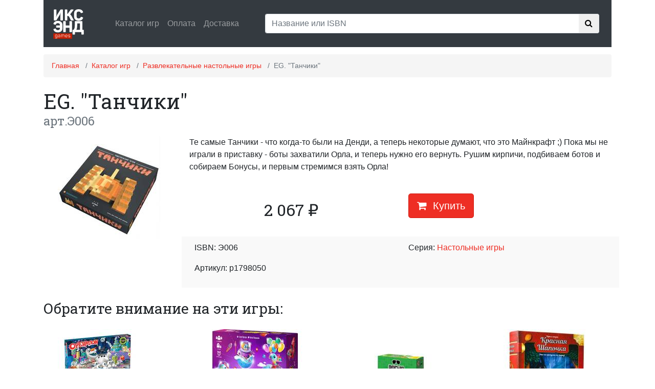

--- FILE ---
content_type: text/html; charset=UTF-8
request_url: https://xend.ru/catalog/razvlekatelnye-nastolnye-igry/eg-tanchiki-1798050/
body_size: 3732
content:
<!DOCTYPE html>
<!--[if IE 8]>         <html class="no-js lt-ie9"> <![endif]-->
<!--[if IE 9]>         <html class="no-js lt-ie10"> <![endif]-->
<!--[if gt IE 9]><!--> <html class="no-js"> <!--<![endif]-->
<head>
    <meta charset="utf-8">

    <title>Игра «EG. "Танчики"». Купите игру с доставкой.</title>

    <meta name="description" content="Те самые Танчики - что когда-то были на Денди, а теперь некоторые думают, что это Майнкрафт ;) Пока мы не играли в приставку - б Купите игру «EG. "Танчики"» в магазине с доставкой." />
    <meta name="keywords" content="EG. "Танчики", настольная игра, игра, каталог, теперь, орла, те, самые, танчики, когдато, денди, некоторые, думают, это" />
    <meta name="robots" content="all, noarchive" />
    <meta name="referrer" content="origin"/>
    

    <meta name="viewport" content="width=device-width,initial-scale=1,maximum-scale=1.0">

    <link rel="shortcut icon" href="/favicon.ico" type="image/x-icon">

    <link rel="apple-touch-icon-precomposed" sizes="57x57" href="https://xend.ru/assets/img/icons/apple-touch-icon-57x57.png" />
    <link rel="apple-touch-icon-precomposed" sizes="114x114" href="https://xend.ru/assets/img/icons/apple-touch-icon-114x114.png" />
    <link rel="apple-touch-icon-precomposed" sizes="72x72" href="https://xend.ru/assets/img/icons/apple-touch-icon-72x72.png" />
    <link rel="apple-touch-icon-precomposed" sizes="144x144" href="https://xend.ru/assets/img/icons/apple-touch-icon-144x144.png" />
    <link rel="apple-touch-icon-precomposed" sizes="120x120" href="https://xend.ru/assets/img/icons/apple-touch-icon-120x120.png" />
    <link rel="apple-touch-icon-precomposed" sizes="152x152" href="https://xend.ru/assets/img/icons/apple-touch-icon-152x152.png" />
    <link rel="icon" type="image/png" href="https://xend.ru/assets/img/icons/favicon-32x32.png" sizes="32x32" />
    <link rel="icon" type="image/png" href="https://xend.ru/assets/img/icons/favicon-16x16.png" sizes="16x16" />
    <meta name="application-name" content="Иксовые игры: настольные игры для всей семьи и веселой компании"/>
    <meta name="msapplication-TileColor" content="#FFFFFF" />
    <meta name="msapplication-TileImage" content="https://xend.ru/img/icons/mstile-144x144.png" />
    <meta property="og:locale" content="ru_RU"/>
    <meta property="og:title" content="Игра «EG. "Танчики"». Купите игру с доставкой."/>
    <meta property="og:type" content="website"/>
    <meta property="og:url" content="https://xend.ru/catalog/razvlekatelnye-nastolnye-igry/eg-tanchiki-1798050/"/>
    <meta property="og:description" content="Те самые Танчики - что когда-то были на Денди, а теперь некоторые думают, что это Майнкрафт ;) Пока мы не играли в приставку - б Купите игру «EG. "Танчики"» в магазине с доставкой."/>
    <meta property="og:image" content="https://xend.ru/assets/offer/og/id1798050.jpg"/>
    <meta property="og:image:width" content="1200"/>
    <meta property="og:image:height" content="630"/>
    <meta name="twitter:card" content="summary_large_image"/>
    <meta name="twitter:site" content="https://xend.ru/catalog/razvlekatelnye-nastolnye-igry/eg-tanchiki-1798050/"/>
    <meta name="twitter:title" content="Игра «EG. "Танчики"». Купите игру с доставкой."/>
    <meta name="twitter:description" content="Те самые Танчики - что когда-то были на Денди, а теперь некоторые думают, что это Майнкрафт ;) Пока мы не играли в приставку - б Купите игру «EG. "Танчики"» в магазине с доставкой."/>
    <meta name="twitter:image" content="https://xend.ru/assets/offer/og/id1798050.jpg"/>

    <link rel="stylesheet" href="/assets/css/bootstrap.min.css">
    <!-- link rel="stylesheet" href="/assets/css/bootstrap-grid.min.css" -->
    <!-- link rel="stylesheet" href="/assets/css/bootstrap-reboot.min.css" -->
    <link rel="stylesheet" href="/assets/css/font-awesome.min.css">
    <link rel="stylesheet" href="/assets/css/plugins.min.css">
    <link rel="stylesheet" href="/assets/css/main.css">

    <!--<script src="/js/vendor/modernizr.min.js"></script>-->
</head>
<body>
<div id="main">

    <header>
        <div class="container">

            <nav class="navbar navbar-expand-lg navbar-dark bg-dark">

                <a class="navbar-brand w-5" href="/">
                    <svg class="icon icon-logo icon-title">
                        <use xlink:href="#icon-logowhite"></use>
                    </svg>
                </a>

                <button class="navbar-toggler" type="button" data-toggle="collapse" data-target="#mainMenu" aria-controls="navbarNav" aria-expanded="false" aria-label="Toggle navigation">
                    <span class="navbar-toggler-icon"></span>
                </button>

                <div class="collapse navbar-collapse justify-content-center w-50" id="mainMenu">
                    <ul class="navbar-nav">
                        <li class="nav-item"><a class="nav-link" href="/catalog/">Каталог игр</a></li>
                        <li class="nav-item"><a class="nav-link" href="/payment/">Оплата</a></li>
                        <li class="nav-item"><a class="nav-link" href="/delivery/">Доставка</a></li>
                    </ul>
                </div>
                <form action="/search/" method="get" class="mx-2 my-auto d-inline w-100">
                    <div class="input-group">
                    <input type="text" name="q" class="form-control border border-right-0" id="searchField" placeholder="Название или ISBN" value="">
                        <span class="input-group-append">
                            <button type="submit" class="btn btn-outline-defult border border-left-0"><i class="fa fa-search"></i></button>
                        </span>
                    </div>
                </form>
            </nav>

                            <nav id="breadcrumb" class="breadcrumb d-none d-lg-block">
                    <a class="breadcrumb-item" href="/">Главная</a>
<a class="breadcrumb-item" href="/catalog/">Каталог игр</a>
<a class="breadcrumb-item" href="/catalog/razvlekatelnye-nastolnye-igry/">Развлекательные настольные игры</a>
<span class="breadcrumb-item active">EG. "Танчики"</span>
                </nav>
            
        </div>
    </header>

<main>


    <section>
        <div class="container">

    
    <div class="row mt-4 align-items-start" itemscope itemtype="http://schema.org/Game">

    <div class="col mb-4">

        <h1 class="header-offer">EG. "Танчики"<br><small class="text-muted">арт.Э006</small></h1>

        
        <p class="offer-prop">
                                                        </p>

        <div class="row" itemprop="offers" itemscope itemtype="http://schema.org/Offer">
            <div class="col-sm-12 col-md-3 text-center">
                <p>
                    <a href="/assets/offer/big/1798050_b0180c224abad33b13ae205721ed14e8.jpg" data-fancybox="images" data-caption="EG. "Танчики"">
                        <img src="/assets/offer/img/1798050_b0180c224abad33b13ae205721ed14e8.jpg" alt="EG. "Танчики"" itemprop="image">
                    </a>
                </p>
                
                <div class="mb-4"></div>
            </div>
            <div class="col-md-9">

                <p itemprop="description">
                    Те самые Танчики - что когда-то были на Денди, а теперь некоторые думают, что это Майнкрафт ;) Пока мы не играли в приставку - боты захватили Орла, и теперь нужно его вернуть. Рушим кирпичи, подбиваем ботов и собираем Бонусы, и первым стремимся взять Орла!
                                    </p>

                <div class="row align-items-center">
                    <div class="col-8 col-md-6 mt-4 text-md-center text-sm-center">
                        <span class="h2 mt-2">
                            <span itemprop="price">2 067</span> <span itemprop="priceCurrency" content="RUR"></span> &#8381;
                                                    </span>
                    </div>
                    <div class="col-4 col-md-6 mt-4 text-left">
                                                    <p>
                                <!--noindex--><a href="http://go.xend.ru/nlCHw" class="btn btn-lg btn-primary btn-preorder" rel="nofollow"><i class="fa fa-shopping-cart"></i> &nbsp;Купить</a><!--/noindex-->
                            </p>
                                                </div>
                </div>

                <div class="row offer-info">
                    <div class="col-sm-12 col-md-6">
                        <p>ISBN: <span itemprop="identifier">Э006</span></p>                        <p>Артикул: p1798050</p>                                                                                            </div>
                    <div class="col-sm-12 col-md-6">
                                                                            <p>Серия: <a href="/catalog/series/nastolnye-igry/">Настольные игры</a></p>
                        
                                            </div>
                </div>

            </div>
        </div>

        </div>
    </div>




    <h3 class="mb-4">Обратите внимание на эти игры:</h3>

    <div class="row align-items-start">
                    <div class="col-sm-6 col-md-3">
                <p class="text-center">
                    <a href="/catalog/razvlekatelnye-nastolnye-igry/operaciya-xolodnoe-serdce-217370/">
                        <img src="/assets/offer/img/217370_95dd98b07fc83578b56b88c39f4b8c33.jpg" alt="Операция &quot;Холодное сердце&quot;">
                    </a>
                </p>
                <p class="h6 mt-4">
                    <a href="/catalog/razvlekatelnye-nastolnye-igry/operaciya-xolodnoe-serdce-217370/">
                        Операция &quot;Холодное сердце&quot;                    </a>
                    <br><span class="text-secondary font-s14">арт.B4504</span>
                </p>

                <p>
                1 944</span> &#8381;
                </p>
            </div>
                        <div class="col-sm-6 col-md-3">
                <p class="text-center">
                    <a href="/catalog/razvlekatelnye-nastolnye-igry/gonki-nyashek-1744565/">
                        <img src="/assets/offer/img/1744565_fa1d96dd88e4c628df597ca4b8c971d0.jpg" alt="Гонки Няшек.">
                    </a>
                </p>
                <p class="h6 mt-4">
                    <a href="/catalog/razvlekatelnye-nastolnye-igry/gonki-nyashek-1744565/">
                        Гонки Няшек.                    </a>
                    <br><span class="text-secondary font-s14">арт.52026</span>
                </p>

                <p>
                2 275</span> &#8381;
                </p>
            </div>
                        <div class="col-sm-6 col-md-3">
                <p class="text-center">
                    <a href="/catalog/razvlekatelnye-nastolnye-igry/vremya-valery-3341217/">
                        <img src="/assets/offer/img/3341217_655e4e1cd3ab759b2bf1991f607ef95f.jpg" alt="Время Валеры">
                    </a>
                </p>
                <p class="h6 mt-4">
                    <a href="/catalog/razvlekatelnye-nastolnye-igry/vremya-valery-3341217/">
                        Время Валеры                    </a>
                    <br><span class="text-secondary font-s14">Magellan</span>
                </p>

                <p>
                1 801</span> &#8381;
                </p>
            </div>
                        <div class="col-sm-6 col-md-3">
                <p class="text-center">
                    <a href="/catalog/razvlekatelnye-nastolnye-igry/krasnaya-shapochka-3788454/">
                        <img src="/assets/offer/img/3788454-krasnaya-shapochka.jpg" alt="Красная Шапочка">
                    </a>
                </p>
                <p class="h6 mt-4">
                    <a href="/catalog/razvlekatelnye-nastolnye-igry/krasnaya-shapochka-3788454/">
                        Красная Шапочка                    </a>
                    <br><span class="text-secondary font-s14"></span>
                </p>

                <p>
                2 049</span> &#8381;
                </p>
            </div>
                </div>


        </div>
    </section>
</main>
    <!-- Footer -->
    <footer class="push-20-t">
        <div class="container">
        <div class="row" id="page-footer">

            <div class="col-sm-6">

                <ul class="list-inline">
                    <li class="list-inline-item"><a href="/catalog/">Каталог игр</a></li>
                    <li class="list-inline-item"><a href="/payment/">Оплата</a></li>
                    <li class="list-inline-item"><a href="/delivery/">Доставка</a></li>
                </ul>

                <p class="text-secondary">
                    <small>
                    &copy; иксэнд геймс, 2026<br>
                                        </small>
                </p>
            </div>

            <div class="col-sm-6 text-lg-right">
                <p>Принимаем все виды оплаты:</p>
                <a href="/payment/">
                    <img src="/assets/img/pay_sys.png" alt="Способы оплаты">
                </a>
            </div>

            <div class="col-sm-12">
                <p class="font-s10 text-secondary">
                    Обращаем ваше внимание на то, что данный интернет-сайт носит исключительно информационный характер и ни при каких условиях не является публичной офертой, определяемой положениями Статьи 437 (2) Гражданского кодекса Российской Федерации.
                </p>
            </div>
        </div>
        </div>
    </footer>
<!-- END Footer -->

<script src="/assets/js/vendor/jquery-3.3.1.min.js"></script>
<script src="/assets/js/vendor/popper.min.js"></script>
<script src="/assets/js/vendor/bootstrap.min.js"></script>
<script src="/assets/js/plugins.min.js"></script>
<script src="/assets/js/app.min.js"></script>

</body>
</html>


--- FILE ---
content_type: text/css
request_url: https://xend.ru/assets/css/main.css
body_size: 3104
content:
@import "https://fonts.googleapis.com/css?family=Roboto+Slab:100,300,400,700&subset=cyrillic";body{background-color:#fff;font-size:16px;margin:0;padding:0}hr{color:#fff;border-top:1px solid #f3f3f3}#primary-menu{background-color:#fff;padding:5px 0}#primary-menu ul.primary-nav{margin:28px 0 0 75px;padding:0}#primary-menu ul.primary-nav li{display:inline}#primary-menu ul.primary-nav li a{font-family:Roboto Slab,Arial;font-size:18px;font-weight:300;color:#313238;padding-right:25px}#primary-menu ul.primary-nav li a:hover{color:#b7170e}#primary-menu ul.primary-nav li:last-child a{padding-right:0}#primary-menu .contacts{font-family:Roboto Slab,Arial;font-size:18px;font-weight:400;margin-top:14px}#header-wrap{background-image:url(/img/splash-autumn.jpg);min-height:800px}#header-wrap h1{font-family:Roboto Slab,serif;font-size:48px;font-weight:700;color:#313238}#header-wrap .h3{font-family:Roboto Slab,serif;font-size:26px;font-weight:300}#breadcrumb{font-size:14px;background-color:#f5f5f5;margin:1em 0 2.2em}.site-section-themed{background-color:#313238;padding:20px 0;color:#fff}.circle{height:80px;width:80px;line-height:60px;font-size:38px;text-align:center;border-radius:100px;display:inline-block;margin:10px;padding:10px;z-index:5;color:#fff;background-color:#c12127;transition:all .25s ease-out}.font-bold{font-weight:700}.font-light{font-weight:300}.icon-title{height:66px!important;width:66px!important}.icon-cc{font-size:60px}.offer-prop{margin:20px 20px 10px 0;display:block}.offer-prop>span{padding-left:5px;padding-right:20px}.offer-info{background-color:#f9f9f9}.offer-info,.offer-native{padding:10px;margin-top:20px}.offer-name{font-size:1.4em;margin-bottom:0;line-height:20px}.offer-name a{line-height:14px}.offer-name small{font-size:.6em}#page-footer{background-color:#f3f3f3;padding:20px 0;margin:0}#page-header{background-color:#2c343f}.pagination-basic .page-item .disabled,.pagination-basic .page-link{border:0}.pagination-basic .page-item.active a.page-link{background-color:#fff;color:#ee2e24}.pagination-basic .page-item.active a.page-link:active{background-color:#ee2e24;color:#fff}.pagination-basic .page-item a.page-link{background-color:#fff;border:0;color:#2c343f}.h1,.h2,.h3,.h4,.h5,.h6,h1,h2,h3,h4,h5,h6{font-family:Roboto Slab,Helvetica,Arial,sans-serif}.h1>small,.h2>small,.h3>small,.h4>small,.h5>small,.h6>small,h1>small,h2>small,h3>small,h4>small,h5>small,h6>small{padding-top:20px;font-size:60%;line-height:10px}.header-light{font-family:Roboto Slab,serif;font-size:20px;font-weight:300}.header-offer{line-height:32px}a{color:#ee2e24}a.link-effect:before{background-color:#b7170e}a:focus,a:hover{color:#b7170e}.text-primary,a:active{color:#ee2e24}.text-primary a:active,.text-primary a:focus,.text-primary a:hover,.text-primary button:active,.text-primary button:focus,.text-primary button:hover{color:#ee2e24;opacity:.75}.text-primary-dark{color:#3e4a59}.text-primary-dark a:active,.text-primary-dark a:focus,.text-primary-dark a:hover,.text-primary-dark button:active,.text-primary-dark button:focus,.text-primary-dark button:hover{color:#3e4a59;opacity:.75}.text-primary-darker{color:#2c343f}.text-primary-darker a:active,.text-primary-darker a:focus,.text-primary-darker a:hover,.text-primary-darker button:active,.text-primary-darker button:focus,.text-primary-darker button:hover{color:#2c343f;opacity:.75}.text-primary-light{color:#f4726b}.text-primary-light a:active,.text-primary-light a:focus,.text-primary-light a:hover,.text-primary-light button:active,.text-primary-light button:focus,.text-primary-light button:hover{color:#f4726b;opacity:.75}.text-primary-lighter{color:#f8aca9}.text-primary-lighter a:active,.text-primary-lighter a:focus,.text-primary-lighter a:hover,.text-primary-lighter button:active,.text-primary-lighter button:focus,.text-primary-lighter button:hover{color:#f8aca9;opacity:.75}.bg-primary{background-color:#ee2e24}.bg-primary a:hover{background-color:#cf1a10}.bg-primary-op{background-color:rgba(238,46,36,.25)}.bg-primary-op a:hover{background-color:rgba(207,26,16,.25)}.bg-primary-dark{background-color:#3e4a59}.bg-primary-dark a:hover{background-color:#29313b}.bg-primary-dark-op{background-color:rgba(62,74,89,.17)}.bg-primary-dark-op a:hover{background-color:rgba(41,49,59,.17)}.bg-primary-darker{background-color:#2c343f}.bg-primary-darker a:hover{background-color:#171b21}.bg-primary-light{background-color:#f4726b}.bg-primary-light a:hover{background-color:#f0453c}.bg-primary-lighter{background-color:#f8aca9}.bg-primary-lighter a:hover{background-color:#f57f79}.btn-primary{color:#fff!important;background-color:#ee2e24;border-color:#cf1a10}.btn-primary.active,.btn-primary.focus,.btn-primary .open>.dropdown-toggle,.btn-primary:active,.btn-primary:focus,.btn-primary:hover{color:#fff;background-color:#d81b11;border-color:#96130c}.btn-primary.active,.btn-primary .open>.dropdown-toggle,.btn-primary:active{background-color:#a9150d;border-color:#670d08}.btn-primary.disabled,.btn-primary.disabled.active,.btn-primary.disabled.focus,.btn-primary.disabled:active,.btn-primary.disabled:focus,.btn-primary.disabled:hover,.btn-primary[disabled],.btn-primary[disabled].active,.btn-primary[disabled].focus,.btn-primary[disabled]:active,.btn-primary[disabled]:focus,.btn-primary[disabled]:hover,fieldset[disabled] .btn-primary,fieldset[disabled] .btn-primary.active,fieldset[disabled] .btn-primary.focus,fieldset[disabled] .btn-primary:active,fieldset[disabled] .btn-primary:focus,fieldset[disabled] .btn-primary:hover{background-color:#ee2e24;border-color:#cf1a10}.btn-primary .badge{color:#ee2e24;background-color:#fff}.label-primary{background-color:#ee2e24}.label-primary[href]:focus,.label-primary[href]:hover{background-color:#cf1a10}.badge-primary,.nav-pills>li.active>a,.nav-pills>li.active>a:focus,.nav-pills>li.active>a:hover,.progress-bar-primary{background-color:#ee2e24}.nav-pills>li.active>a>.badge{color:#ee2e24}.pagination>.active>a,.pagination>.active>a:focus,.pagination>.active>a:hover,.pagination>.active>span,.pagination>.active>span:focus,.pagination>.active>span:hover,.pagination>li>a:focus,.pagination>li>a:hover,.pagination>li>span:focus,.pagination>li>span:hover{color:#ee2e24;box-shadow:0 2px #ee2e24}.pager li>a:focus,.pager li>a:hover,a.list-group-item:focus,a.list-group-item:hover{color:#ee2e24}.list-group-item.active,.list-group-item.active:focus,.list-group-item.active:hover{background-color:#ee2e24;border-color:#ee2e24}.list-group-item.active>.badge{color:#ee2e24}.tooltip-inner{background-color:#2c343f}.tooltip.top .tooltip-arrow{border-top-color:#2c343f}.tooltip.right .tooltip-arrow{border-right-color:#2c343f}.tooltip.left .tooltip-arrow{border-left-color:#2c343f}.tooltip.bottom .tooltip-arrow{border-bottom-color:#2c343f}.table-header-bg>thead>tr>td,.table-header-bg>thead>tr>th{background-color:#ee2e24;border-bottom-color:#ee2e24}.panel-primary{border-color:#f8aca9}.panel-primary>.panel-heading{color:#ee2e24;background-color:#fbccca;border-color:#f8aca9}.panel-primary>.panel-heading .panel-collapse>.panel-body{border-top-color:#f8aca9}.panel-primary>.panel-heading .badge{color:#fbccca;background-color:#ee2e24}.panel-primary>.panel-heading a{font-weight:400}.panel-primary>.panel-heading a:focus,.panel-primary>.panel-heading a:hover{color:#cf1a10}.panel-primary>.panel-footer .panel-collapse>.panel-body{border-bottom-color:#f8aca9}.header-navbar-transparent.header-navbar-fixed.header-navbar-scroll #header-navbar{background-color:#3e4a59}.table-task-list a{display:block;color:#393939}#page-container,#sidebar{background-color:#2c343f}#main-container{background-color:#fff}.form-material.form-material-primary>.form-control:focus{box-shadow:0 2px 0 #ee2e24}.form-material.form-material-primary>.form-control:focus+label{color:#ee2e24}.form-material.form-material-primary>.form-control:focus~.input-group-addon{color:#ee2e24;box-shadow:0 2px 0 #ee2e24}.css-checkbox-primary input:checked+span{background-color:#ee2e24;border-color:#ee2e24}.css-radio-primary input:checked+span:after,.switch-primary input:checked+span{background-color:#ee2e24}.block>.nav-tabs>li>a:hover{color:#ee2e24}.block>.nav-tabs.nav-tabs-alt>li.active>a,.block>.nav-tabs.nav-tabs-alt>li.active>a:focus,.block>.nav-tabs.nav-tabs-alt>li.active>a:hover,.block>.nav-tabs.nav-tabs-alt>li>a:hover{box-shadow:0 2px #ee2e24}.btn-default-fill{color:#fff;border:2px solid #919191;border-radius:40px;display:inline-block;text-transform:uppercase;font-size:12px;background-color:#999}.btn-default-fill.focus,.btn-default-fill:focus,.btn-default-fill:hover{color:#fff;border-color:#7a7a7a;background-color:grey}.btn-primary-fill{color:#fff;border:2px solid #ed2016;border-radius:40px;display:inline-block;text-transform:uppercase;font-size:12px;background-color:#ee2e24}.btn-primary-fill.focus,.btn-primary-fill:focus,.btn-primary-fill:hover{color:#fff;border-color:#c5180f;background-color:#cf1a10}.btn-success-fill{color:#fff;border:2px solid #5fb97a;border-radius:40px;display:inline-block;text-transform:uppercase;font-size:12px;background-color:#6abe83}.btn-success-fill.focus,.btn-success-fill:focus,.btn-success-fill:hover{color:#fff;border-color:#47a363;background-color:#4aab67}.btn-info-fill{color:#fff;border:2px solid #242b33;border-radius:40px;display:inline-block;text-transform:uppercase;font-size:12px;background-color:#2a333c}.btn-info-fill.focus,.btn-info-fill:focus,.btn-info-fill:hover{color:#fff;border-color:#111418;background-color:#151a1e}.btn-warning-fill{color:#fff;border:2px solid #f2b152;border-radius:40px;display:inline-block;text-transform:uppercase;font-size:12px;background-color:#f3b760}.btn-warning-fill.focus,.btn-warning-fill:focus,.btn-warning-fill:hover{color:#fff;border-color:#ef9d27;background-color:#efa231}.btn-danger-fill{color:#fff;border:2px solid #b41f24;border-radius:40px;display:inline-block;text-transform:uppercase;font-size:12px;background-color:#c12127}.btn-danger-fill.focus,.btn-danger-fill:focus,.btn-danger-fill:hover{color:#fff;border-color:#8d181c;background-color:#951a1e}.btn-white-fill{color:#000;border:2px solid #f7f7f7;border-radius:40px;display:inline-block;text-transform:uppercase;font-size:12px;background-color:#fff}.btn-white-fill.focus,.btn-white-fill:focus,.btn-white-fill:hover{color:#000;border-color:#e0e0e0;background-color:#e6e6e6}.btn-default-empty{color:#828282;border:2px solid #919191;border-radius:40px;display:inline-block;text-transform:uppercase;font-size:12px;font-weight:600;background-color:transparent}.btn-default-empty.focus,.btn-default-empty:focus,.btn-default-empty:hover{border-color:#7a7a7a;background-color:grey;color:#fff}.btn-primary-empty{color:#d41a10;border:2px solid #ed2016;border-radius:40px;display:inline-block;text-transform:uppercase;font-size:12px;font-weight:600;background-color:transparent}.btn-primary-empty.focus,.btn-primary-empty:focus,.btn-primary-empty:hover{border-color:#c5180f;background-color:#cf1a10;color:#fff}.btn-success-empty{color:#4cae69;border:2px solid #5fb97a;border-radius:40px;display:inline-block;text-transform:uppercase;font-size:12px;font-weight:600;background-color:transparent}.btn-success-empty.focus,.btn-success-empty:focus,.btn-success-empty:hover{border-color:#47a363;background-color:#4aab67;color:#fff}.btn-info-empty{color:#171c21;border:2px solid #242b33;border-radius:40px;display:inline-block;text-transform:uppercase;font-size:12px;font-weight:600;background-color:transparent}.btn-info-empty.focus,.btn-info-empty:focus,.btn-info-empty:hover{border-color:#111418;background-color:#151a1e;color:#fff}.btn-warning-empty{color:#f0a435;border:2px solid #f2b152;border-radius:40px;display:inline-block;text-transform:uppercase;font-size:12px;font-weight:600;background-color:transparent}.btn-warning-empty.focus,.btn-warning-empty:focus,.btn-warning-empty:hover{border-color:#ef9d27;background-color:#efa231;color:#fff}.btn-danger-empty{color:#9a1a1f;border:2px solid #b41f24;border-radius:40px;display:inline-block;text-transform:uppercase;font-size:12px;font-weight:600;background-color:transparent}.btn-danger-empty.focus,.btn-danger-empty:focus,.btn-danger-empty:hover{border-color:#8d181c;background-color:#951a1e;color:#fff}.btn-white-empty{color:#e8e8e8;border:2px solid #f7f7f7;border-radius:40px;display:inline-block;text-transform:uppercase;font-size:12px;font-weight:600;background-color:transparent}.btn-white-empty.focus,.btn-white-empty:focus,.btn-white-empty:hover{border-color:#e0e0e0;background-color:#e6e6e6;color:#000}.btn-small{padding:8px 40px}.btn-large{padding:15px 40px;font-size:14px}.push-5{margin:5px!important}.push-5-t{margin-top:5px!important}.push-5-b{margin-bottom:5px!important}.push-5-r{margin-right:5px!important}.push-5-l{margin-left:5px!important}.push-10{margin:10px!important}.push-10-t{margin-top:10px!important}.push-10-b{margin-bottom:10px!important}.push-10-r{margin-right:10px!important}.push-10-l{margin-left:10px!important}.push-15{margin:15px!important}.push-15-t{margin-top:15px!important}.push-15-b{margin-bottom:15px!important}.push-15-r{margin-right:15px!important}.push-15-l{margin-left:15px!important}.push-20{margin:20px!important}.push-20-t{margin-top:20px!important}.push-20-b{margin-bottom:20px!important}.push-20-r{margin-right:20px!important}.push-20-l{margin-left:20px!important}.push-25{margin:25px!important}.push-25-t{margin-top:25px!important}.push-25-b{margin-bottom:25px!important}.push-25-r{margin-right:25px!important}.push-25-l{margin-left:25px!important}.push-30{margin:30px!important}.push-30-t{margin-top:30px!important}.push-30-b{margin-bottom:30px!important}.push-30-r{margin-right:30px!important}.push-30-l{margin-left:30px!important}.push-35{margin:35px!important}.push-35-t{margin-top:35px!important}.push-35-b{margin-bottom:35px!important}.push-35-r{margin-right:35px!important}.push-35-l{margin-left:35px!important}.push-40{margin:40px!important}.push-40-t{margin-top:40px!important}.push-40-b{margin-bottom:40px!important}.push-40-r{margin-right:40px!important}.push-40-l{margin-left:40px!important}.push-45{margin:45px!important}.push-45-t{margin-top:45px!important}.push-45-b{margin-bottom:45px!important}.push-45-r{margin-right:45px!important}.push-45-l{margin-left:45px!important}.push-50{margin:50px!important}.push-50-t{margin-top:50px!important}.push-50-b{margin-bottom:50px!important}.push-50-r{margin-right:50px!important}.push-50-l{margin-left:50px!important}.font-s10{font-size:10px}.font-s12{font-size:12px}.font-s14{font-size:14px}.font-s16{font-size:16px}.font-s18{font-size:18px}.font-s20{font-size:20px}.font-s22{font-size:22px}.font-s24{font-size:24px}.font-s26{font-size:26px}.font-s28{font-size:28px}.font-s30{font-size:30px}.font-s32{font-size:32px}.list-padding-20{line-height:20px}.list-padding-22{line-height:22px}.list-padding-24{line-height:24px}.list-padding-26{line-height:26px}.list-padding-28{line-height:28px}.list-padding-30{line-height:30px}.list-padding-32{line-height:32px}.list-padding-34{line-height:34px}.list-padding-36{line-height:36px}.list-padding-38{line-height:38px}.list-padding-40{line-height:40px}.list-padding-42{line-height:42px}.list-padding-44{line-height:44px}.list-padding-46{line-height:46px}.list-padding-48{line-height:48px}.icon-s10{font-size:10px}.icon-s12{font-size:12px}.icon-s14{font-size:14px}.icon-s16{font-size:16px}.icon-s18{font-size:18px}.icon-s20{font-size:20px}.icon-s22{font-size:22px}.icon-s24{font-size:24px}.icon-s26{font-size:26px}.icon-s28{font-size:28px}.icon{display:inline-block;height:1em;width:1em;fill:inherit;stroke:inherit}.icon-call,.icon-cogwheel,.icon-cogwheel-1,.icon-computer,.icon-favorite,.icon-favorite-1,.icon-favorite-2,.icon-left-arrow,.icon-money,.icon-people,.icon-people-1,.icon-placeholder,.icon-right-arrow,.icon-screwdriver-and-wrench-crossed,.icon-settings-work-tool,.icon-shapes,.icon-shapes-1,.icon-shield,.icon-signs,.icon-technology,.icon-telephone,.icon-time,.icon-tool{font-size:16px}

--- FILE ---
content_type: image/svg+xml
request_url: https://xend.ru/assets/img/svg.svg
body_size: 4274
content:
<svg xmlns="http://www.w3.org/2000/svg" width="0" height="0" style="position:absolute">
    <symbol id="icon-cc-mastercard" viewBox="0 0 64 64">
    <path d="M63.5 32c0 10.4-8.4 18.9-18.9 18.9-10.4 0-18.9-8.5-18.9-18.9 0-10.4 8.4-18.9 18.8-18.9 10.6 0 19 8.5 19 18.9z"/>
    <path d="M44.6 13.1c10.4 0 18.9 8.5 18.9 18.9 0 10.4-8.4 18.9-18.9 18.9-10.4 0-18.9-8.5-18.9-18.9"/>
    <path d="M44.6 13.1c10.4 0 18.9 8.5 18.9 18.9 0 10.4-8.4 18.9-18.9 18.9"/>
    <path d="M19.2 13.1C8.9 13.2.5 21.6.5 32s8.4 18.9 18.9 18.9c4.9 0 9.3-1.9 12.7-4.9.7-.6 1.3-1.3 1.9-2h-3.9c-.5-.6-1-1.3-1.4-1.9h6.7c.4-.6.8-1.3 1.1-2h-8.9c-.3-.6-.6-1.3-.8-2h10.4c.6-1.9 1-3.9 1-6 0-1.4-.2-2.7-.4-4H26.2c.1-.7.3-1.3.5-2h10.4c-.2-.7-.5-1.4-.8-2h-8.8c.3-.7.7-1.3 1.1-2h6.7c-.4-.7-.9-1.4-1.5-2h-3.7c.6-.7 1.2-1.3 1.9-1.9-3.3-3.1-7.8-4.9-12.7-4.9 0-.2 0-.2-.1-.2z"/>
    <path d="M.5 32c0 10.4 8.4 18.9 18.9 18.9 4.9 0 9.3-1.9 12.7-4.9.7-.6 1.3-1.3 1.9-2h-3.9c-.5-.6-1-1.3-1.4-1.9h6.7c.4-.6.8-1.3 1.1-2h-8.9c-.3-.6-.6-1.3-.8-2h10.4c.6-1.9 1-3.9 1-6 0-1.4-.2-2.7-.4-4H26.2c.1-.7.3-1.3.5-2h10.4c-.2-.7-.5-1.4-.8-2h-8.8c.3-.7.7-1.3 1.1-2h6.7c-.4-.7-.9-1.4-1.5-2h-3.7c.6-.7 1.2-1.3 1.9-1.9-3.3-3.1-7.8-4.9-12.7-4.9h-.1"/>
    <path d="M19.4 50.9c4.9 0 9.3-1.9 12.7-4.9.7-.6 1.3-1.3 1.9-2h-3.9c-.5-.6-1-1.3-1.4-1.9h6.7c.4-.6.8-1.3 1.1-2h-8.9c-.3-.6-.6-1.3-.8-2h10.4c.6-1.9 1-3.9 1-6 0-1.4-.2-2.7-.4-4H26.2c.1-.7.3-1.3.5-2h10.4c-.2-.7-.5-1.4-.8-2h-8.8c.3-.7.7-1.3 1.1-2h6.7c-.4-.7-.9-1.4-1.5-2h-3.7c.6-.7 1.2-1.3 1.9-1.9-3.3-3.1-7.8-4.9-12.7-4.9h-.1"/>
    <path d="M26.1 36.8l.3-1.7c-.1 0-.3.1-.5.1-.7 0-.8-.4-.7-.6l.6-3.5h1.1l.3-1.9h-1l.2-1.2h-2s-1.2 6.6-1.2 7.4c0 1.2.7 1.7 1.6 1.7.6 0 1.1-.2 1.3-.3zM26.8 33.6c0 2.8 1.9 3.5 3.5 3.5 1.5 0 2.1-.3 2.1-.3l.4-1.9s-1.1.5-2.1.5c-2.2 0-1.8-1.6-1.8-1.6H33s.3-1.3.3-1.8c0-1.3-.7-2.9-2.9-2.9-2.1-.2-3.6 2-3.6 4.5zm3.5-2.9c1.1 0 .9 1.3.9 1.4H29c0-.1.2-1.4 1.3-1.4zM43 36.8l.4-2.2s-1 .5-1.7.5c-1.4 0-2-1.1-2-2.3 0-2.4 1.2-3.7 2.6-3.7 1 0 1.8.6 1.8.6l.3-2.1s-1.2-.5-2.3-.5c-2.3 0-4.6 2-4.6 5.8 0 2.5 1.2 4.2 3.6 4.2.8 0 1.9-.3 1.9-.3zM15.1 28.9c-1.4 0-2.4.4-2.4.4l-.3 1.7s.9-.4 2.2-.4c.7 0 1.3.1 1.3.7 0 .4-.1.5-.1.5h-.9c-1.7 0-3.6.7-3.6 3 0 1.8 1.2 2.2 1.9 2.2 1.4 0 2-.9 2.1-.9l-.1.8H17l.8-5.5c0-2.4-2-2.5-2.7-2.5zm.4 4.5c0 .3-.2 1.9-1.4 1.9-.6 0-.8-.5-.8-.8 0-.5.3-1.2 1.8-1.2.3.1.4.1.4.1zM19.7 37c.5 0 3 .1 3-2.6 0-2.5-2.4-2-2.4-3 0-.5.4-.7 1.1-.7.3 0 1.4.1 1.4.1l.3-1.8s-.7-.2-1.9-.2c-1.5 0-3 .6-3 2.6 0 2.3 2.5 2.1 2.5 3 0 .6-.7.7-1.2.7-.9 0-1.8-.3-1.8-.3l-.3 1.8c.1.2.6.4 2.3.4zM59.6 27.3l-.4 2.7s-.8-1-1.9-1c-1.8 0-3.4 2.2-3.4 4.8 0 1.6.8 3.3 2.5 3.3 1.2 0 1.9-.8 1.9-.8l-.1.7h2l1.5-9.6-2.1-.1zm-.9 5.3c0 1.1-.5 2.5-1.6 2.5-.7 0-1.1-.6-1.1-1.6 0-1.6.7-2.6 1.6-2.6.7 0 1.1.5 1.1 1.7zM4.2 36.9l1.2-7.2.2 7.2H7l2.6-7.2-1.1 7.2h2.1l1.6-9.6H8.9l-2 5.9-.1-5.9H3.9l-1.6 9.6h1.9zM35.2 36.9c.6-3.3.7-6 2.1-5.5.2-1.3.5-1.8.7-2.3h-.4c-.9 0-1.6 1.2-1.6 1.2l.2-1.1h-1.9L33 37h2.2v-.1zM47.6 28.9c-1.4 0-2.4.4-2.4.4l-.3 1.7s.9-.4 2.2-.4c.7 0 1.3.1 1.3.7 0 .4-.1.5-.1.5h-.9c-1.7 0-3.6.7-3.6 3 0 1.8 1.2 2.2 1.9 2.2 1.4 0 2-.9 2.1-.9l-.1.8h1.8l.8-5.5c.1-2.4-2-2.5-2.7-2.5zm.5 4.5c0 .3-.2 1.9-1.4 1.9-.6 0-.8-.5-.8-.8 0-.5.3-1.2 1.8-1.2.3.1.3.1.4.1zM52 36.9c.6-3.3.7-6 2.1-5.5.2-1.3.5-1.8.7-2.3h-.4c-.9 0-1.6 1.2-1.6 1.2l.2-1.1h-1.9L49.8 37H52v-.1z"/>
    <g>
        <path d="M23 35.4c0 1.2.7 1.7 1.6 1.7.7 0 1.3-.2 1.5-.3l.3-1.7c-.1 0-.3.1-.5.1-.7 0-.8-.4-.7-.6l.6-3.5h1.1l.3-1.9h-1l.2-1.2M27.8 33.6c0 2.8.9 3.5 2.5 3.5 1.5 0 2.1-.3 2.1-.3l.4-1.9s-1.1.5-2.1.5c-2.2 0-1.8-1.6-1.8-1.6H33s.3-1.3.3-1.8c0-1.3-.7-2.9-2.9-2.9-2.1-.2-2.6 2-2.6 4.5zm2.5-2.9c1.1 0 1.3 1.3 1.3 1.4H29c0-.1.2-1.4 1.3-1.4zM43 36.8l.4-2.2s-1 .5-1.7.5c-1.4 0-2-1.1-2-2.3 0-2.4 1.2-3.7 2.6-3.7 1 0 1.8.6 1.8.6l.3-2.1s-1.2-.5-2.3-.5c-2.3 0-3.6 2-3.6 5.8 0 2.5.2 4.2 2.6 4.2.8 0 1.9-.3 1.9-.3zM12.4 31.1s.9-.4 2.2-.4c.7 0 1.3.1 1.3.7 0 .4-.1.5-.1.5h-.9c-1.7 0-3.6.7-3.6 3 0 1.8 1.2 2.2 1.9 2.2 1.4 0 2-.9 2.1-.9l-.1.8H17l.8-5.5c0-2.3-2-2.4-2.8-2.4m1.5 4.3c0 .3-1.2 1.9-2.4 1.9-.6 0-.8-.5-.8-.8 0-.5.3-1.2 1.8-1.2.3.1 1.4.1 1.4.1zM17.5 36.8s.6.2 2.3.2c.5 0 3 .1 3-2.6 0-2.5-2.4-2-2.4-3 0-.5.4-.7 1.1-.7.3 0 1.4.1 1.4.1l.3-1.8s-.7-.2-1.9-.2c-1.5 0-2 .6-2 2.6 0 2.3 1.5 2.1 1.5 3 0 .6-.7.7-1.2.7M59.2 30s-.8-1-1.9-1c-1.8 0-2.4 2.2-2.4 4.8 0 1.6-.2 3.3 1.5 3.3 1.2 0 1.9-.8 1.9-.8l-.1.7h2l1.5-9.6m-2.6 5.2c0 1.1-.9 2.5-2 2.5-.7 0-1.1-.6-1.1-1.6 0-1.6.7-2.6 1.6-2.6.7 0 1.5.5 1.5 1.7zM4.2 36.9l1.2-7.2.2 7.2H7l2.6-7.2-1.1 7.2h2.1l1.6-9.6H9.7l-2.8 5.9-.1-5.9H5.7l-3.4 9.6h1.9zM33.1 36.9h2.1c.6-3.3.7-6 2.1-5.5.2-1.3.5-1.8.7-2.3h-.4c-.9 0-1.6 1.2-1.6 1.2l.2-1.1M44.9 31.1s.9-.4 2.2-.4c.7 0 1.3.1 1.3.7 0 .4-.1.5-.1.5h-.9c-1.7 0-3.6.7-3.6 3 0 1.8 1.2 2.2 1.9 2.2 1.4 0 2-.9 2.1-.9l-.1.8h1.8l.8-5.5c0-2.3-2-2.4-2.8-2.4m1.5 4.3c0 .3-1.2 1.9-2.4 1.9-.6 0-.8-.5-.8-.8 0-.5.3-1.2 1.8-1.2.4.1 1.4.1 1.4.1zM49.9 36.9H52c.6-3.3.7-6 2.1-5.5.2-1.3.5-1.8.7-2.3h-.4c-.9 0-1.6 1.2-1.6 1.2l.2-1.1"/>
    </g>
</symbol><symbol id="icon-cc-qiwi" viewBox="0 0 32 32">
    <circle cx="16" cy="16" r="16"/>
    <path d="M22.6 19.4c.1.4-.1.6-.2.6s-.3-.2-.5-.5-.3-.7-.2-.8c.1-.1.2-.2.4-.1.3.1.5.6.5.8zm-1.8.9c.4.3.5.7.3 1-.1.2-.3.2-.5.2s-.4-.1-.6-.2c-.4-.3-.5-.8-.2-1.1.1-.1.3-.2.4-.2.2.1.4.1.6.3zM7 14.9C7 10 10.9 6 15.7 6c4.8 0 8.7 4 8.7 8.9 0 1.6-.4 3.2-1.2 4.6h-.1c-.3-2.2-1.6-3.4-3.5-3.7-.2 0-.2-.1 0-.2.6-.1 1.4 0 1.8 0v-.7c0-3.2-2.6-5.9-5.8-5.9-3.2 0-5.8 2.6-5.8 5.9 0 3.2 2.6 5.9 5.8 5.9h.4c-.1-.5-.1-1.1-.1-1.6 0-.4.1-.4.2-.1.8 1.4 1.9 2.7 4.2 3.2 1.8.4 3.7.9 5.6 3.4.2.2-.1.5-.3.3-2-1.8-3.8-2.4-5.5-2.4-1.9 0-3.1.3-4.4.3-4.8-.1-8.7-4.1-8.7-9z"/>
</symbol><symbol id="icon-cc-sberbank" viewBox="0 0 32 32">
    <circle cx="16" cy="16" r="16"/>
    <path d="M22.7 7.4l.9.9L11.7 15l-5.8-3.3.5-1.1 5.2 3 11.1-6.2zM20.3 6l1.3.6-9.9 5.6-4.6-2.5.8-.9 3.8 2.2 8.6-5zm4.2 3.1l.7.9-13.5 7.7L5.2 14l.3-1.2 6.2 3.5c0 .1 12.8-7.2 12.8-7.2zm1.9 3.5c.4 1.1.6 2.3.6 3.5s-.2 2.4-.6 3.5l-.3.7c-.6 1.3-1.4 2.5-2.3 3.5-1 1-2.2 1.8-3.5 2.3-1.4.6-2.8.9-4.3.9s-2.9-.3-4.3-.9c-1.3-.5-2.5-1.3-3.5-2.3-1-1-1.8-2.2-2.3-3.5-.6-1.3-.9-2.8-.9-4.2v-.7l6.7 3.8 14.1-8c0-.1.6 1.4.6 1.4z"/>
</symbol><symbol id="icon-cc-visa" viewBox="0 0 64 64">
    <path d="M23.6 41l3.2-18h5l-3.1 18z"/>
    <path d="M23.6 41l4.1-18h4.1l-3.1 18z"/>
    <path d="M46.8 23.2c-1-.4-2.6-.8-4.6-.8-5 0-8.6 2.5-8.6 6.1 0 2.7 2.5 4.1 4.5 5 2 .9 2.6 1.5 2.6 2.3 0 1.2-1.6 1.8-3 1.8-2 0-3.1-.3-4.8-1l-.7-.3-.7 4.1c1.2.5 3.4 1 5.7 1 5.3 0 8.8-2.5 8.8-6.3 0-2.1-1.3-3.7-4.3-5-1.8-.9-2.9-1.4-2.9-2.3 0-.8.9-1.6 2.9-1.6 1.7 0 2.9.3 3.8.7l.5.2.8-3.9z"/>
    <path d="M46.8 23.2c-1-.4-2.6-.8-4.6-.8-5 0-7.7 2.5-7.7 6.1 0 2.7 1.6 4.1 3.6 5 2 .9 2.6 1.5 2.6 2.3 0 1.2-1.6 1.8-3 1.8-2 0-3.1-.3-4.8-1l-.7-.3-.7 4.1c1.2.5 3.4 1 5.7 1 5.3 0 8.8-2.5 8.8-6.3 0-2.1-1.3-3.7-4.3-5-1.8-.9-2.9-1.4-2.9-2.3 0-.8.9-1.6 2.9-1.6 1.7 0 2.9.3 3.8.7l.5.2.8-3.9z"/>
    <path d="M55.4 23c-1.2 0-2.1.1-2.6 1.3L45.3 41h5.4l1-3h6.4l.6 3h4.8l-4.2-18h-3.9zm-2.3 12c.3-.9 2-5.3 2-5.3s.4-1.1.7-1.8l.3 1.7s1 4.5 1.2 5.5h-4.2V35z"/>
    <path d="M56.6 23c-1.2 0-2.1.1-2.6 1.3L45.3 41h5.4l1-3h6.4l.6 3h4.8l-4.2-18h-2.7zm-3.5 12c.4-1 2-5.3 2-5.3s.4-1.1.7-1.8l.3 1.7s1 4.5 1.2 5.5h-4.2V35z"/>
    <path d="M14.4 35.6l-.5-2.6c-.9-3-3.8-6.3-7-7.9l4.5 16h5.4l8.1-18h-5.4l-5.1 12.5z"/>
    <path d="M14.4 35.6l-.5-2.6c-.9-3-3.8-6.3-7-7.9l4.5 16h5.4l8.1-18h-4.4l-6.1 12.5z"/>
    <path d="M.5 23l.9.2c6.4 1.5 10.8 5.3 12.5 9.8l-1.8-8.5c-.3-1.2-1.2-1.5-2.3-1.5H.5z"/>
    <path d="M.5 23c6.4 1.5 11.7 5.4 13.4 9.9l-1.7-7.1c-.3-1.2-1.3-1.9-2.4-1.9L.5 23z"/>
    <path d="M.5 23c6.4 1.5 11.7 5.4 13.4 9.9L12.7 29c-.3-1.2-.7-2.4-2.1-2.9L.5 23z"/>
    <g>
        <path d="M19.4 35L16 31.6l-1.6 3.8-.4-2.5c-.9-3-3.8-6.3-7-7.9l4.5 16h5.4l2.5-6z"/>
    </g>
    <g>
        <path d="M28.7 41l-4.3-4.4-.8 4.4z"/>
    </g>
    <g>
        <path d="M40.2 34.8c.4.4.6.7.5 1.1 0 1.2-1.6 1.8-3 1.8-2 0-3.1-.3-4.8-1l-.7-.3-.7 4.1c1.2.5 3.4 1 5.7 1 3.2 0 5.8-.9 7.3-2.5l-4.3-4.2z"/>
    </g>
    <g>
        <path d="M46 41h4.7l1-3h6.4l.6 3h4.8l-1.7-7.3-6-5.8.3 1.6s1 4.5 1.2 5.5h-4.2c.4-1 2-5.3 2-5.3s.4-1.1.7-1.8"/>
    </g>
</symbol><symbol id="icon-logo" viewBox="0 0 600 600">
    <style>
        .st1{fill:#fff}
    </style>
    <path d="M188.1 49.8c8.6 0 11.3 2.8 11.3 11.3v173.3c0 8.6-2.8 11.3-11.3 11.3h-22.4c-8.6 0-11.3-2.8-11.3-11.3v-62.7c0-9.9 0-16.6.8-23.7.6-5 .3-6.3 1.4-11.6.8-5.2.6-5.2 1.9-11.3.8-3 1.1-5 1.4-5.8.3-.6 3-13.2 3.3-14.4h-1.7c-4.4 12.4-8.3 21.8-11.3 28.4-3.3 6.9-8.3 15.7-15.2 26.5l-50.5 80.6c-1.9 3.6-5.5 5.2-10.8 5.2H50.4c-8.6 0-11.3-2.8-11.3-11.3V61.1c0-8.6 2.8-11.3 11.3-11.3h22.4c8.6 0 11.3 2.8 11.3 11.3v62.7c0 14.9-.6 26.2-1.7 33.7-1.1 7.7-3.6 18.8-7.2 33.1h1.7c4.1-12.1 8-21.8 11.6-29 3.6-7.2 8.6-16.3 15.5-27.3l50-79.2c2.2-3.6 5.8-5.2 10.8-5.2h23.3zM388.8 233.9c4.1 6.6 1.9 11.9-6.1 11.9h-22.1c-14.4 0-18.5-1.7-22.6-10.2l-26-52.5c-6.3-13-11.3-16.6-26.8-16.6H278v67.9c0 8.6-2.8 11.3-11.3 11.3h-22.4c-8.6 0-11.3-2.8-11.3-11.3V61.1c0-8.6 2.8-11.3 11.3-11.3h22.4c8.6 0 11.3 2.8 11.3 11.3v65.1h6.9l48.9-67.1c5.8-8 8.8-9.4 22.1-9.4h24c7.7 0 9.9 5.2 5.5 11l-57.1 76.7c9.4 5.2 17.7 14.9 25.1 29l35.4 67.5zM398.2 119.9c0-46.4 29.8-74.2 81.4-74.2 40.3 0 66 15.5 77.3 46.4 2.8 6.9.6 11.9-6.9 14.4l-21.3 7.5c-8 2.5-11.3 1.1-14.4-6.9-5.2-13.5-16.8-20.1-34.8-20.1-24.3 0-36.4 11-36.4 32.8V176c0 21.8 12.1 32.8 36.4 32.8 17.9 0 29.5-6.6 34.8-20.1 3-8 6.6-9.9 14.4-6.9l21.3 7.5c7.5 2.5 9.7 7.5 6.9 14.4-11.3 30.9-37 46.4-77.3 46.4-51.6 0-81.4-27.9-81.4-74.2v-56zM109.5 252.7c51.9 0 81.4 27.9 81.4 74.2v55.8c0 46.4-29.5 74.2-81.4 74.2-40 0-66-15.5-77.3-46.4-2.5-7.7-.8-11.9 7.2-14.4l20.4-7.5c8-2.5 11.3-1.4 14.4 7.2 5.2 13.5 17.1 20.4 35.3 20.4 24 0 36.7-11.3 36.7-32.3v-10.2H89.9c-8.6 0-11.3-2.8-11.3-11.3v-17.9c0-8.6 2.8-11.3 11.3-11.3h56.3v-8c0-21-13.2-32-36.7-32-18.2 0-30.1 6.9-35.3 20.4-3 8-6.3 9.4-14.4 7.2l-20.4-7.5c-8-2.5-9.7-6.6-7.2-14.4 11.3-30.8 37.2-46.2 77.3-46.2zM350.1 256.8c8.6 0 11 2.8 11 11.3v173.3c0 8.6-2.5 11.3-11 11.3h-22.4c-8.6 0-11.3-2.8-11.3-11.3v-67.3h-66.5v67.3c0 8.6-2.8 11.3-11.3 11.3h-22.4c-8.6 0-11.3-2.8-11.3-11.3V268.1c0-8.6 2.8-11.3 11.3-11.3h22.4c8.6 0 11.3 2.8 11.3 11.3V333h66.5v-64.9c0-8.6 2.8-11.3 11.3-11.3h22.4zM535.1 256.8c8.6 0 11 2.8 11 11.3v143.5h13.2c8.6 0 11.3 2.8 11.3 11.3v60.7c0 8.6-2.8 11.3-11.3 11.3h-21.5c-8.6 0-11-2.8-11-11.3v-30.9H414.2v30.9c0 8.6-2.5 11.3-11 11.3h-21.5c-8.6 0-11.3-2.8-11.3-11.3V423c0-8.6 2.8-11.3 11.3-11.3h5.2c7.5-5.2 13.2-14.1 17.4-26.5s6.1-31.7 6.1-58v-59.1c0-8.6 2.8-11.3 11.3-11.3h113.4zm-81.5 41.1v29c0 38.1-5 66.2-14.9 84.7h62.7V297.9h-47.8z"/>
    <path d="M29.9 475.3h331v94.6h-331z"/>
    <g>
        <path class="st1" d="M60.9 514.5c0-12.6 6.2-18.9 18.5-18.9 5.6 0 10.4.9 14.5 2.8 2.7 1.4 3.3 2 3.3 5.1v43.7c0 13.2-6 19.9-18.1 19.9-8 0-13.6-3.3-17-9.8-.8-1.2-.5-2.1.6-2.8l1.9-1c1-.6 1.9-.4 2.5.6 2.5 4.9 6.4 7.4 11.8 7.4 8.3 0 12.5-4.7 12.5-14v-5.7c-4.6 1.8-9.2 2.8-13.6 2.8-11.3 0-17-6-17-17.9v-12.2zm18.9-13.2c-8.7 0-13 4.4-13 13.2v11.8c0 8.3 3.9 12.4 11.8 12.4 4.2 0 8.5-.9 12.9-2.7v-30.6c0-1.5-.2-1.7-1.6-2.4-3-1.1-6.3-1.7-10.1-1.7zM131.4 495.6c12.7 0 17.2 7.1 17.2 18.2v24.1c0 3.2-.7 4.1-3.1 5.2-3.4 1.6-8.1 2.4-14.2 2.4-7.1 0-11.9-1.1-14.6-3.5-2.7-2.3-3.9-5.9-3.9-10.8 0-10.4 5.2-14.3 18.9-14.3 2.3 0 6.1.3 11.2.9v-4.2c0-8-2.9-12.6-11.6-12.6-5.7 0-9.7 2.2-12 6.7-.6.9-1.4 1.2-2.1.7l-2.1-.9c-1.1-.5-1.4-1.2-.9-2.4 3.2-6.3 8.9-9.5 17.2-9.5zm11.4 27.4c-5.1-.6-9.1-.8-11.8-.8-9 0-12.4 2.7-12.4 9s2.7 9.2 12.2 9.2c4.4 0 7.8-.5 10.4-1.5 1.4-.6 1.6-.9 1.6-2.7V523zM209.4 495.6c10.5 0 15.7 5.8 15.7 17.5v29.5c0 1.2-.3 1.7-1.5 1.7h-2.7c-1.1 0-1.5-.5-1.5-1.7v-29.3c0-8-3.5-12.1-10.6-12.1-4 0-8 1-11.7 3.1 1.1 2.3 1.6 5.2 1.6 8.6v29.5c0 1.2-.3 1.7-1.5 1.7h-2.7c-1.1 0-1.5-.5-1.5-1.7v-29.3c0-8-3.6-12.1-10.9-12.1-3.3 0-6.3.6-9 1.8-.9.5-1.4 1.3-1.4 2.5v37c0 1.1-.5 1.7-1.5 1.7h-2.7c-1 0-1.5-.6-1.5-1.7v-38.8c0-2.9.8-4 3.3-5.2 4.1-1.9 8.7-2.9 13.7-2.9 4.8 0 8.5 1.3 11.1 4 5.2-2.5 10.4-3.8 15.3-3.8zM241.3 515c0-12.2 6.6-19.4 19-19.4s19 7.5 19 19v5.1c0 1.7-.9 2.6-2.6 2.6H247v5.3c0 8 4.5 12.6 12.9 12.6 6.3 0 10.8-2.6 13.5-7.6.7-1 1.5-1.2 2.5-.6l1.8 1c1.1.6 1.3 1.5.6 2.7-3.4 6.6-9.5 9.9-18.4 9.9-12.4 0-18.6-7.1-18.6-18.6v-12zm32.3-.7c0-8.4-4.6-13.3-13.3-13.3-8.6 0-13.2 5-13.2 13.3v3.2h26.5v-3.2zM311.1 495.6c8.9 0 14.8 3.3 17.5 10 .6 1.1.3 1.9-.8 2.4l-2.1 1c-.9.5-1.6.2-2.1-.8-2-4.7-5.2-7-12.4-7-7.5 0-11.2 2.7-11.2 8 .3 4.4 1.6 6.3 5.2 7.4 2.6.7 3.9.9 7.7 1.3 5.2.5 8.4 1.3 11.8 3.1 3.3 1.9 5 5.3 5 10.5 0 8.8-6 14.1-17.6 14.1-9.6 0-15.8-3.8-18.5-11.4-.4-1.1-.2-1.8.9-2.2l2.2-.8c.9-.3 1.6 0 2.1 1 1.9 5.3 6.3 8 13.1 8 8.1 0 12.1-2.8 12.1-8.4 0-6-3.8-7.5-12.4-8.5-4.4-.5-6.3-.7-9.7-1.9-1.8-.6-3.2-1.4-4.1-2.3-2-1.8-3.5-5.2-3.5-9.7-.1-8.5 5.8-13.8 16.8-13.8z"/>
    </g>
</symbol>
    <symbol id="icon-logowhite" viewBox="0 0 600 600">
    <path fill="#fff" d="M188.1 49.8c8.6 0 11.3 2.8 11.3 11.3v173.3c0 8.6-2.8 11.3-11.3 11.3h-22.4c-8.6 0-11.3-2.8-11.3-11.3v-62.7c0-9.9 0-16.6.8-23.7.6-5 .3-6.3 1.4-11.6.8-5.2.6-5.2 1.9-11.3.8-3 1.1-5 1.4-5.8.3-.6 3-13.2 3.3-14.4h-1.7c-4.4 12.4-8.3 21.8-11.3 28.4-3.3 6.9-8.3 15.7-15.2 26.5l-50.5 80.6c-1.9 3.6-5.5 5.2-10.8 5.2H50.4c-8.6 0-11.3-2.8-11.3-11.3V61.1c0-8.6 2.8-11.3 11.3-11.3h22.4c8.6 0 11.3 2.8 11.3 11.3v62.7c0 14.9-.6 26.2-1.7 33.7-1.1 7.7-3.6 18.8-7.2 33.1h1.7c4.1-12.1 8-21.8 11.6-29 3.6-7.2 8.6-16.3 15.5-27.3l50-79.2c2.2-3.6 5.8-5.2 10.8-5.2h23.3zM388.8 233.9c4.1 6.6 1.9 11.9-6.1 11.9h-22.1c-14.4 0-18.5-1.7-22.6-10.2l-26-52.5c-6.3-13-11.3-16.6-26.8-16.6H278v67.9c0 8.6-2.8 11.3-11.3 11.3h-22.4c-8.6 0-11.3-2.8-11.3-11.3V61.1c0-8.6 2.8-11.3 11.3-11.3h22.4c8.6 0 11.3 2.8 11.3 11.3v65.1h6.9l48.9-67.1c5.8-8 8.8-9.4 22.1-9.4h24c7.7 0 9.9 5.2 5.5 11l-57.1 76.7c9.4 5.2 17.7 14.9 25.1 29l35.4 67.5zM398.2 119.9c0-46.4 29.8-74.2 81.4-74.2 40.3 0 66 15.5 77.3 46.4 2.8 6.9.6 11.9-6.9 14.4l-21.3 7.5c-8 2.5-11.3 1.1-14.4-6.9-5.2-13.5-16.8-20.1-34.8-20.1-24.3 0-36.4 11-36.4 32.8V176c0 21.8 12.1 32.8 36.4 32.8 17.9 0 29.5-6.6 34.8-20.1 3-8 6.6-9.9 14.4-6.9l21.3 7.5c7.5 2.5 9.7 7.5 6.9 14.4-11.3 30.9-37 46.4-77.3 46.4-51.6 0-81.4-27.9-81.4-74.2v-56zM109.5 252.7c51.9 0 81.4 27.9 81.4 74.2v55.8c0 46.4-29.5 74.2-81.4 74.2-40 0-66-15.5-77.3-46.4-2.5-7.7-.8-11.9 7.2-14.4l20.4-7.5c8-2.5 11.3-1.4 14.4 7.2 5.2 13.5 17.1 20.4 35.3 20.4 24 0 36.7-11.3 36.7-32.3v-10.2H89.9c-8.6 0-11.3-2.8-11.3-11.3v-17.9c0-8.6 2.8-11.3 11.3-11.3h56.3v-8c0-21-13.2-32-36.7-32-18.2 0-30.1 6.9-35.3 20.4-3 8-6.3 9.4-14.4 7.2l-20.4-7.5c-8-2.5-9.7-6.6-7.2-14.4 11.3-30.8 37.2-46.2 77.3-46.2zM350.1 256.8c8.6 0 11 2.8 11 11.3v173.3c0 8.6-2.5 11.3-11 11.3h-22.4c-8.6 0-11.3-2.8-11.3-11.3v-67.3h-66.5v67.3c0 8.6-2.8 11.3-11.3 11.3h-22.4c-8.6 0-11.3-2.8-11.3-11.3V268.1c0-8.6 2.8-11.3 11.3-11.3h22.4c8.6 0 11.3 2.8 11.3 11.3V333h66.5v-64.9c0-8.6 2.8-11.3 11.3-11.3h22.4zM535.1 256.8c8.6 0 11 2.8 11 11.3v143.5h13.2c8.6 0 11.3 2.8 11.3 11.3v60.7c0 8.6-2.8 11.3-11.3 11.3h-21.5c-8.6 0-11-2.8-11-11.3v-30.9H414.2v30.9c0 8.6-2.5 11.3-11 11.3h-21.5c-8.6 0-11.3-2.8-11.3-11.3V423c0-8.6 2.8-11.3 11.3-11.3h5.2c7.5-5.2 13.2-14.1 17.4-26.5s6.1-31.7 6.1-58v-59.1c0-8.6 2.8-11.3 11.3-11.3h113.4zm-81.5 41.1v29c0 38.1-5 66.2-14.9 84.7h62.7V297.9h-47.8z"/>
    <path fill="#c61c00" d="M29.9 475.3h331v94.6h-331z"/>
    <g>
        <path fill="#fff" d="M60.9 514.5c0-12.6 6.2-18.9 18.5-18.9 5.6 0 10.4.9 14.5 2.8 2.7 1.4 3.3 2 3.3 5.1v43.7c0 13.2-6 19.9-18.1 19.9-8 0-13.6-3.3-17-9.8-.8-1.2-.5-2.1.6-2.8l1.9-1c1-.6 1.9-.4 2.5.6 2.5 4.9 6.4 7.4 11.8 7.4 8.3 0 12.5-4.7 12.5-14v-5.7c-4.6 1.8-9.2 2.8-13.6 2.8-11.3 0-17-6-17-17.9v-12.2zm18.9-13.2c-8.7 0-13 4.4-13 13.2v11.8c0 8.3 3.9 12.4 11.8 12.4 4.2 0 8.5-.9 12.9-2.7v-30.6c0-1.5-.2-1.7-1.6-2.4-3-1.1-6.3-1.7-10.1-1.7zM131.4 495.6c12.7 0 17.2 7.1 17.2 18.2v24.1c0 3.2-.7 4.1-3.1 5.2-3.4 1.6-8.1 2.4-14.2 2.4-7.1 0-11.9-1.1-14.6-3.5-2.7-2.3-3.9-5.9-3.9-10.8 0-10.4 5.2-14.3 18.9-14.3 2.3 0 6.1.3 11.2.9v-4.2c0-8-2.9-12.6-11.6-12.6-5.7 0-9.7 2.2-12 6.7-.6.9-1.4 1.2-2.1.7l-2.1-.9c-1.1-.5-1.4-1.2-.9-2.4 3.2-6.3 8.9-9.5 17.2-9.5zm11.4 27.4c-5.1-.6-9.1-.8-11.8-.8-9 0-12.4 2.7-12.4 9s2.7 9.2 12.2 9.2c4.4 0 7.8-.5 10.4-1.5 1.4-.6 1.6-.9 1.6-2.7V523zM209.4 495.6c10.5 0 15.7 5.8 15.7 17.5v29.5c0 1.2-.3 1.7-1.5 1.7h-2.7c-1.1 0-1.5-.5-1.5-1.7v-29.3c0-8-3.5-12.1-10.6-12.1-4 0-8 1-11.7 3.1 1.1 2.3 1.6 5.2 1.6 8.6v29.5c0 1.2-.3 1.7-1.5 1.7h-2.7c-1.1 0-1.5-.5-1.5-1.7v-29.3c0-8-3.6-12.1-10.9-12.1-3.3 0-6.3.6-9 1.8-.9.5-1.4 1.3-1.4 2.5v37c0 1.1-.5 1.7-1.5 1.7h-2.7c-1 0-1.5-.6-1.5-1.7v-38.8c0-2.9.8-4 3.3-5.2 4.1-1.9 8.7-2.9 13.7-2.9 4.8 0 8.5 1.3 11.1 4 5.2-2.5 10.4-3.8 15.3-3.8zM241.3 515c0-12.2 6.6-19.4 19-19.4s19 7.5 19 19v5.1c0 1.7-.9 2.6-2.6 2.6H247v5.3c0 8 4.5 12.6 12.9 12.6 6.3 0 10.8-2.6 13.5-7.6.7-1 1.5-1.2 2.5-.6l1.8 1c1.1.6 1.3 1.5.6 2.7-3.4 6.6-9.5 9.9-18.4 9.9-12.4 0-18.6-7.1-18.6-18.6v-12zm32.3-.7c0-8.4-4.6-13.3-13.3-13.3-8.6 0-13.2 5-13.2 13.3v3.2h26.5v-3.2zM311.1 495.6c8.9 0 14.8 3.3 17.5 10 .6 1.1.3 1.9-.8 2.4l-2.1 1c-.9.5-1.6.2-2.1-.8-2-4.7-5.2-7-12.4-7-7.5 0-11.2 2.7-11.2 8 .3 4.4 1.6 6.3 5.2 7.4 2.6.7 3.9.9 7.7 1.3 5.2.5 8.4 1.3 11.8 3.1 3.3 1.9 5 5.3 5 10.5 0 8.8-6 14.1-17.6 14.1-9.6 0-15.8-3.8-18.5-11.4-.4-1.1-.2-1.8.9-2.2l2.2-.8c.9-.3 1.6 0 2.1 1 1.9 5.3 6.3 8 13.1 8 8.1 0 12.1-2.8 12.1-8.4 0-6-3.8-7.5-12.4-8.5-4.4-.5-6.3-.7-9.7-1.9-1.8-.6-3.2-1.4-4.1-2.3-2-1.8-3.5-5.2-3.5-9.7-.1-8.5 5.8-13.8 16.8-13.8z"/>
    </g>
</symbol><symbol id="icon-money" viewBox="0 0 220 220">
    <path d="M110 0C49.346 0 0 49.346 0 110s49.346 110 110 110 110-49.346 110-110S170.654 0 110 0zm0 210c-55.141 0-100-44.86-100-100S54.859 10 110 10s100 44.86 100 100-44.859 100-100 100z"/>
    <path d="M110 19.5c-49.902 0-90.5 40.598-90.5 90.5s40.598 90.5 90.5 90.5 90.5-40.598 90.5-90.5-40.598-90.5-90.5-90.5zm0 178c-48.248 0-87.5-39.252-87.5-87.5S61.752 22.5 110 22.5s87.5 39.252 87.5 87.5-39.252 87.5-87.5 87.5z"/>
    <path d="M103.382 133.87h-10v11.017h-8.75v10h27.5v-10h-8.75zM123.062 57.773H83.077v12h10.305v33.876H83.077v12h10.305v2.22h10v-2.22h19.68c15.957 0 28.938-12.981 28.938-28.938s-12.981-28.938-28.938-28.938zm0 45.877h-19.68V69.773h19.68c9.34 0 16.938 7.599 16.938 16.938s-7.599 16.939-16.938 16.939zM83.077 119.87h53.989v12H83.077z"/>
</symbol></svg>

--- FILE ---
content_type: application/javascript
request_url: https://xend.ru/assets/js/app.min.js
body_size: 604
content:
!function(t,e){"use strict";if(!e.createElementNS||!e.createElementNS("http://www.w3.org/2000/svg","svg").createSVGRect)return;var o,n,a="localStorage"in t&&null!==t.localStorage,i=function(){e.body.insertAdjacentHTML("afterbegin",n)},c=function(){e.body?i():e.addEventListener("DOMContentLoaded",i)};if(a&&1.1==localStorage.getItem("inlineSVGrev")&&(n=localStorage.getItem("inlineSVGdata")))return c();try{(o=new XMLHttpRequest).open("GET","/assets/img/svg.svg",!0),o.onload=function(){200<=o.status&&o.status<400&&(n=o.responseText,c(),a&&(localStorage.setItem("inlineSVGdata",n),localStorage.setItem("inlineSVGrev",1.1)))},o.send()}catch(t){}}(window,document);var App={init:function(){$(".btn-preorder").click(function(){yaCounter23737747.reachGoal("btn_preoder_click")}),$("#offer_otd").click(function(){yaCounter23737747.reachGoal("btn_otd_click")}),$("[data-fancybox]").fancybox({protect:!0}),$('[data-fancybox="images"]').fancybox({afterLoad:function(t,e){var o=window.devicePixelRatio||1;1.5<o&&(e.width=e.width/o,e.height=e.height/o)}}),$(".owl-carousel").owlCarousel({loop:!0,nav:!1,lazyLoad:!0,items:1,autoplay:!0,autoplayTimeout:7500}),console.log("init")}};jQuery(function(){App.init()});